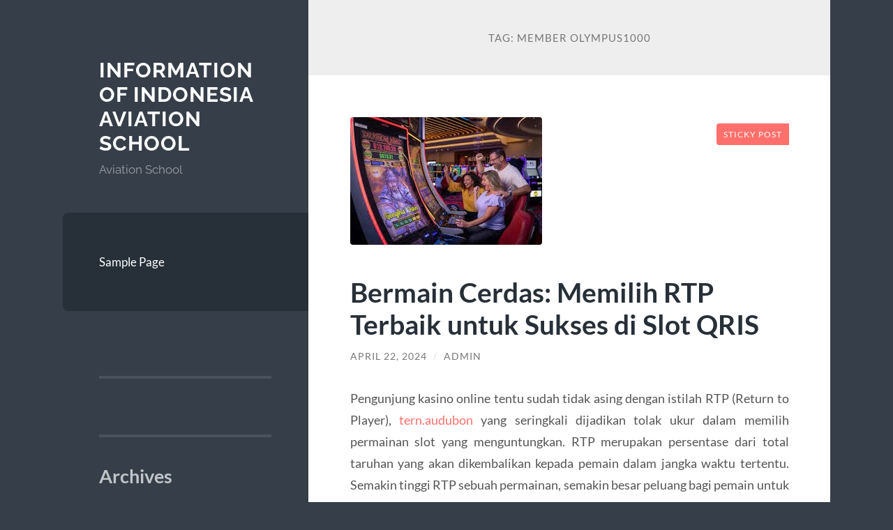

--- FILE ---
content_type: text/html; charset=UTF-8
request_url: https://indonesiaaviationschool.com/tag/member-olympus1000/
body_size: 9219
content:
<!DOCTYPE html>

<html lang="id">

	<head>

		<meta charset="UTF-8">
		<meta name="viewport" content="width=device-width, initial-scale=1.0" >

		<link rel="profile" href="https://gmpg.org/xfn/11">

		<meta name='robots' content='index, follow, max-image-preview:large, max-snippet:-1, max-video-preview:-1' />

	<!-- This site is optimized with the Yoast SEO plugin v26.8 - https://yoast.com/product/yoast-seo-wordpress/ -->
	<title>Member Olympus1000 Archives - Information Of Indonesia Aviation School</title>
	<link rel="canonical" href="https://indonesiaaviationschool.com/tag/member-olympus1000/" />
	<meta property="og:locale" content="id_ID" />
	<meta property="og:type" content="article" />
	<meta property="og:title" content="Member Olympus1000 Archives - Information Of Indonesia Aviation School" />
	<meta property="og:url" content="https://indonesiaaviationschool.com/tag/member-olympus1000/" />
	<meta property="og:site_name" content="Information Of Indonesia Aviation School" />
	<meta name="twitter:card" content="summary_large_image" />
	<script type="application/ld+json" class="yoast-schema-graph">{"@context":"https://schema.org","@graph":[{"@type":"CollectionPage","@id":"https://indonesiaaviationschool.com/tag/member-olympus1000/","url":"https://indonesiaaviationschool.com/tag/member-olympus1000/","name":"Member Olympus1000 Archives - Information Of Indonesia Aviation School","isPartOf":{"@id":"https://indonesiaaviationschool.com/#website"},"primaryImageOfPage":{"@id":"https://indonesiaaviationschool.com/tag/member-olympus1000/#primaryimage"},"image":{"@id":"https://indonesiaaviationschool.com/tag/member-olympus1000/#primaryimage"},"thumbnailUrl":"https://indonesiaaviationschool.com/wp-content/uploads/2024/04/images-29_11zon-3.jpg","breadcrumb":{"@id":"https://indonesiaaviationschool.com/tag/member-olympus1000/#breadcrumb"},"inLanguage":"id"},{"@type":"ImageObject","inLanguage":"id","@id":"https://indonesiaaviationschool.com/tag/member-olympus1000/#primaryimage","url":"https://indonesiaaviationschool.com/wp-content/uploads/2024/04/images-29_11zon-3.jpg","contentUrl":"https://indonesiaaviationschool.com/wp-content/uploads/2024/04/images-29_11zon-3.jpg","width":275,"height":183},{"@type":"BreadcrumbList","@id":"https://indonesiaaviationschool.com/tag/member-olympus1000/#breadcrumb","itemListElement":[{"@type":"ListItem","position":1,"name":"Home","item":"https://indonesiaaviationschool.com/"},{"@type":"ListItem","position":2,"name":"Member Olympus1000"}]},{"@type":"WebSite","@id":"https://indonesiaaviationschool.com/#website","url":"https://indonesiaaviationschool.com/","name":"Information Of Indonesia Aviation School","description":"Aviation School","potentialAction":[{"@type":"SearchAction","target":{"@type":"EntryPoint","urlTemplate":"https://indonesiaaviationschool.com/?s={search_term_string}"},"query-input":{"@type":"PropertyValueSpecification","valueRequired":true,"valueName":"search_term_string"}}],"inLanguage":"id"}]}</script>
	<!-- / Yoast SEO plugin. -->


<link rel="amphtml" href="https://indonesiaaviationschool.com/tag/member-olympus1000/amp/" /><meta name="generator" content="AMP for WP 1.1.11"/><link rel="alternate" type="application/rss+xml" title="Information Of Indonesia Aviation School &raquo; Feed" href="https://indonesiaaviationschool.com/feed/" />
<link rel="alternate" type="application/rss+xml" title="Information Of Indonesia Aviation School &raquo; Umpan Komentar" href="https://indonesiaaviationschool.com/comments/feed/" />
<link rel="alternate" type="application/rss+xml" title="Information Of Indonesia Aviation School &raquo; Member Olympus1000 Umpan Tag" href="https://indonesiaaviationschool.com/tag/member-olympus1000/feed/" />
<style id='wp-img-auto-sizes-contain-inline-css' type='text/css'>
img:is([sizes=auto i],[sizes^="auto," i]){contain-intrinsic-size:3000px 1500px}
/*# sourceURL=wp-img-auto-sizes-contain-inline-css */
</style>
<style id='wp-emoji-styles-inline-css' type='text/css'>

	img.wp-smiley, img.emoji {
		display: inline !important;
		border: none !important;
		box-shadow: none !important;
		height: 1em !important;
		width: 1em !important;
		margin: 0 0.07em !important;
		vertical-align: -0.1em !important;
		background: none !important;
		padding: 0 !important;
	}
/*# sourceURL=wp-emoji-styles-inline-css */
</style>
<style id='wp-block-library-inline-css' type='text/css'>
:root{--wp-block-synced-color:#7a00df;--wp-block-synced-color--rgb:122,0,223;--wp-bound-block-color:var(--wp-block-synced-color);--wp-editor-canvas-background:#ddd;--wp-admin-theme-color:#007cba;--wp-admin-theme-color--rgb:0,124,186;--wp-admin-theme-color-darker-10:#006ba1;--wp-admin-theme-color-darker-10--rgb:0,107,160.5;--wp-admin-theme-color-darker-20:#005a87;--wp-admin-theme-color-darker-20--rgb:0,90,135;--wp-admin-border-width-focus:2px}@media (min-resolution:192dpi){:root{--wp-admin-border-width-focus:1.5px}}.wp-element-button{cursor:pointer}:root .has-very-light-gray-background-color{background-color:#eee}:root .has-very-dark-gray-background-color{background-color:#313131}:root .has-very-light-gray-color{color:#eee}:root .has-very-dark-gray-color{color:#313131}:root .has-vivid-green-cyan-to-vivid-cyan-blue-gradient-background{background:linear-gradient(135deg,#00d084,#0693e3)}:root .has-purple-crush-gradient-background{background:linear-gradient(135deg,#34e2e4,#4721fb 50%,#ab1dfe)}:root .has-hazy-dawn-gradient-background{background:linear-gradient(135deg,#faaca8,#dad0ec)}:root .has-subdued-olive-gradient-background{background:linear-gradient(135deg,#fafae1,#67a671)}:root .has-atomic-cream-gradient-background{background:linear-gradient(135deg,#fdd79a,#004a59)}:root .has-nightshade-gradient-background{background:linear-gradient(135deg,#330968,#31cdcf)}:root .has-midnight-gradient-background{background:linear-gradient(135deg,#020381,#2874fc)}:root{--wp--preset--font-size--normal:16px;--wp--preset--font-size--huge:42px}.has-regular-font-size{font-size:1em}.has-larger-font-size{font-size:2.625em}.has-normal-font-size{font-size:var(--wp--preset--font-size--normal)}.has-huge-font-size{font-size:var(--wp--preset--font-size--huge)}.has-text-align-center{text-align:center}.has-text-align-left{text-align:left}.has-text-align-right{text-align:right}.has-fit-text{white-space:nowrap!important}#end-resizable-editor-section{display:none}.aligncenter{clear:both}.items-justified-left{justify-content:flex-start}.items-justified-center{justify-content:center}.items-justified-right{justify-content:flex-end}.items-justified-space-between{justify-content:space-between}.screen-reader-text{border:0;clip-path:inset(50%);height:1px;margin:-1px;overflow:hidden;padding:0;position:absolute;width:1px;word-wrap:normal!important}.screen-reader-text:focus{background-color:#ddd;clip-path:none;color:#444;display:block;font-size:1em;height:auto;left:5px;line-height:normal;padding:15px 23px 14px;text-decoration:none;top:5px;width:auto;z-index:100000}html :where(.has-border-color){border-style:solid}html :where([style*=border-top-color]){border-top-style:solid}html :where([style*=border-right-color]){border-right-style:solid}html :where([style*=border-bottom-color]){border-bottom-style:solid}html :where([style*=border-left-color]){border-left-style:solid}html :where([style*=border-width]){border-style:solid}html :where([style*=border-top-width]){border-top-style:solid}html :where([style*=border-right-width]){border-right-style:solid}html :where([style*=border-bottom-width]){border-bottom-style:solid}html :where([style*=border-left-width]){border-left-style:solid}html :where(img[class*=wp-image-]){height:auto;max-width:100%}:where(figure){margin:0 0 1em}html :where(.is-position-sticky){--wp-admin--admin-bar--position-offset:var(--wp-admin--admin-bar--height,0px)}@media screen and (max-width:600px){html :where(.is-position-sticky){--wp-admin--admin-bar--position-offset:0px}}

/*# sourceURL=wp-block-library-inline-css */
</style><style id='wp-block-archives-inline-css' type='text/css'>
.wp-block-archives{box-sizing:border-box}.wp-block-archives-dropdown label{display:block}
/*# sourceURL=https://indonesiaaviationschool.com/wp-includes/blocks/archives/style.min.css */
</style>
<style id='wp-block-categories-inline-css' type='text/css'>
.wp-block-categories{box-sizing:border-box}.wp-block-categories.alignleft{margin-right:2em}.wp-block-categories.alignright{margin-left:2em}.wp-block-categories.wp-block-categories-dropdown.aligncenter{text-align:center}.wp-block-categories .wp-block-categories__label{display:block;width:100%}
/*# sourceURL=https://indonesiaaviationschool.com/wp-includes/blocks/categories/style.min.css */
</style>
<style id='wp-block-heading-inline-css' type='text/css'>
h1:where(.wp-block-heading).has-background,h2:where(.wp-block-heading).has-background,h3:where(.wp-block-heading).has-background,h4:where(.wp-block-heading).has-background,h5:where(.wp-block-heading).has-background,h6:where(.wp-block-heading).has-background{padding:1.25em 2.375em}h1.has-text-align-left[style*=writing-mode]:where([style*=vertical-lr]),h1.has-text-align-right[style*=writing-mode]:where([style*=vertical-rl]),h2.has-text-align-left[style*=writing-mode]:where([style*=vertical-lr]),h2.has-text-align-right[style*=writing-mode]:where([style*=vertical-rl]),h3.has-text-align-left[style*=writing-mode]:where([style*=vertical-lr]),h3.has-text-align-right[style*=writing-mode]:where([style*=vertical-rl]),h4.has-text-align-left[style*=writing-mode]:where([style*=vertical-lr]),h4.has-text-align-right[style*=writing-mode]:where([style*=vertical-rl]),h5.has-text-align-left[style*=writing-mode]:where([style*=vertical-lr]),h5.has-text-align-right[style*=writing-mode]:where([style*=vertical-rl]),h6.has-text-align-left[style*=writing-mode]:where([style*=vertical-lr]),h6.has-text-align-right[style*=writing-mode]:where([style*=vertical-rl]){rotate:180deg}
/*# sourceURL=https://indonesiaaviationschool.com/wp-includes/blocks/heading/style.min.css */
</style>
<style id='wp-block-group-inline-css' type='text/css'>
.wp-block-group{box-sizing:border-box}:where(.wp-block-group.wp-block-group-is-layout-constrained){position:relative}
/*# sourceURL=https://indonesiaaviationschool.com/wp-includes/blocks/group/style.min.css */
</style>
<style id='global-styles-inline-css' type='text/css'>
:root{--wp--preset--aspect-ratio--square: 1;--wp--preset--aspect-ratio--4-3: 4/3;--wp--preset--aspect-ratio--3-4: 3/4;--wp--preset--aspect-ratio--3-2: 3/2;--wp--preset--aspect-ratio--2-3: 2/3;--wp--preset--aspect-ratio--16-9: 16/9;--wp--preset--aspect-ratio--9-16: 9/16;--wp--preset--color--black: #272F38;--wp--preset--color--cyan-bluish-gray: #abb8c3;--wp--preset--color--white: #fff;--wp--preset--color--pale-pink: #f78da7;--wp--preset--color--vivid-red: #cf2e2e;--wp--preset--color--luminous-vivid-orange: #ff6900;--wp--preset--color--luminous-vivid-amber: #fcb900;--wp--preset--color--light-green-cyan: #7bdcb5;--wp--preset--color--vivid-green-cyan: #00d084;--wp--preset--color--pale-cyan-blue: #8ed1fc;--wp--preset--color--vivid-cyan-blue: #0693e3;--wp--preset--color--vivid-purple: #9b51e0;--wp--preset--color--accent: #FF706C;--wp--preset--color--dark-gray: #444;--wp--preset--color--medium-gray: #666;--wp--preset--color--light-gray: #888;--wp--preset--gradient--vivid-cyan-blue-to-vivid-purple: linear-gradient(135deg,rgb(6,147,227) 0%,rgb(155,81,224) 100%);--wp--preset--gradient--light-green-cyan-to-vivid-green-cyan: linear-gradient(135deg,rgb(122,220,180) 0%,rgb(0,208,130) 100%);--wp--preset--gradient--luminous-vivid-amber-to-luminous-vivid-orange: linear-gradient(135deg,rgb(252,185,0) 0%,rgb(255,105,0) 100%);--wp--preset--gradient--luminous-vivid-orange-to-vivid-red: linear-gradient(135deg,rgb(255,105,0) 0%,rgb(207,46,46) 100%);--wp--preset--gradient--very-light-gray-to-cyan-bluish-gray: linear-gradient(135deg,rgb(238,238,238) 0%,rgb(169,184,195) 100%);--wp--preset--gradient--cool-to-warm-spectrum: linear-gradient(135deg,rgb(74,234,220) 0%,rgb(151,120,209) 20%,rgb(207,42,186) 40%,rgb(238,44,130) 60%,rgb(251,105,98) 80%,rgb(254,248,76) 100%);--wp--preset--gradient--blush-light-purple: linear-gradient(135deg,rgb(255,206,236) 0%,rgb(152,150,240) 100%);--wp--preset--gradient--blush-bordeaux: linear-gradient(135deg,rgb(254,205,165) 0%,rgb(254,45,45) 50%,rgb(107,0,62) 100%);--wp--preset--gradient--luminous-dusk: linear-gradient(135deg,rgb(255,203,112) 0%,rgb(199,81,192) 50%,rgb(65,88,208) 100%);--wp--preset--gradient--pale-ocean: linear-gradient(135deg,rgb(255,245,203) 0%,rgb(182,227,212) 50%,rgb(51,167,181) 100%);--wp--preset--gradient--electric-grass: linear-gradient(135deg,rgb(202,248,128) 0%,rgb(113,206,126) 100%);--wp--preset--gradient--midnight: linear-gradient(135deg,rgb(2,3,129) 0%,rgb(40,116,252) 100%);--wp--preset--font-size--small: 16px;--wp--preset--font-size--medium: 20px;--wp--preset--font-size--large: 24px;--wp--preset--font-size--x-large: 42px;--wp--preset--font-size--regular: 18px;--wp--preset--font-size--larger: 32px;--wp--preset--spacing--20: 0.44rem;--wp--preset--spacing--30: 0.67rem;--wp--preset--spacing--40: 1rem;--wp--preset--spacing--50: 1.5rem;--wp--preset--spacing--60: 2.25rem;--wp--preset--spacing--70: 3.38rem;--wp--preset--spacing--80: 5.06rem;--wp--preset--shadow--natural: 6px 6px 9px rgba(0, 0, 0, 0.2);--wp--preset--shadow--deep: 12px 12px 50px rgba(0, 0, 0, 0.4);--wp--preset--shadow--sharp: 6px 6px 0px rgba(0, 0, 0, 0.2);--wp--preset--shadow--outlined: 6px 6px 0px -3px rgb(255, 255, 255), 6px 6px rgb(0, 0, 0);--wp--preset--shadow--crisp: 6px 6px 0px rgb(0, 0, 0);}:where(.is-layout-flex){gap: 0.5em;}:where(.is-layout-grid){gap: 0.5em;}body .is-layout-flex{display: flex;}.is-layout-flex{flex-wrap: wrap;align-items: center;}.is-layout-flex > :is(*, div){margin: 0;}body .is-layout-grid{display: grid;}.is-layout-grid > :is(*, div){margin: 0;}:where(.wp-block-columns.is-layout-flex){gap: 2em;}:where(.wp-block-columns.is-layout-grid){gap: 2em;}:where(.wp-block-post-template.is-layout-flex){gap: 1.25em;}:where(.wp-block-post-template.is-layout-grid){gap: 1.25em;}.has-black-color{color: var(--wp--preset--color--black) !important;}.has-cyan-bluish-gray-color{color: var(--wp--preset--color--cyan-bluish-gray) !important;}.has-white-color{color: var(--wp--preset--color--white) !important;}.has-pale-pink-color{color: var(--wp--preset--color--pale-pink) !important;}.has-vivid-red-color{color: var(--wp--preset--color--vivid-red) !important;}.has-luminous-vivid-orange-color{color: var(--wp--preset--color--luminous-vivid-orange) !important;}.has-luminous-vivid-amber-color{color: var(--wp--preset--color--luminous-vivid-amber) !important;}.has-light-green-cyan-color{color: var(--wp--preset--color--light-green-cyan) !important;}.has-vivid-green-cyan-color{color: var(--wp--preset--color--vivid-green-cyan) !important;}.has-pale-cyan-blue-color{color: var(--wp--preset--color--pale-cyan-blue) !important;}.has-vivid-cyan-blue-color{color: var(--wp--preset--color--vivid-cyan-blue) !important;}.has-vivid-purple-color{color: var(--wp--preset--color--vivid-purple) !important;}.has-black-background-color{background-color: var(--wp--preset--color--black) !important;}.has-cyan-bluish-gray-background-color{background-color: var(--wp--preset--color--cyan-bluish-gray) !important;}.has-white-background-color{background-color: var(--wp--preset--color--white) !important;}.has-pale-pink-background-color{background-color: var(--wp--preset--color--pale-pink) !important;}.has-vivid-red-background-color{background-color: var(--wp--preset--color--vivid-red) !important;}.has-luminous-vivid-orange-background-color{background-color: var(--wp--preset--color--luminous-vivid-orange) !important;}.has-luminous-vivid-amber-background-color{background-color: var(--wp--preset--color--luminous-vivid-amber) !important;}.has-light-green-cyan-background-color{background-color: var(--wp--preset--color--light-green-cyan) !important;}.has-vivid-green-cyan-background-color{background-color: var(--wp--preset--color--vivid-green-cyan) !important;}.has-pale-cyan-blue-background-color{background-color: var(--wp--preset--color--pale-cyan-blue) !important;}.has-vivid-cyan-blue-background-color{background-color: var(--wp--preset--color--vivid-cyan-blue) !important;}.has-vivid-purple-background-color{background-color: var(--wp--preset--color--vivid-purple) !important;}.has-black-border-color{border-color: var(--wp--preset--color--black) !important;}.has-cyan-bluish-gray-border-color{border-color: var(--wp--preset--color--cyan-bluish-gray) !important;}.has-white-border-color{border-color: var(--wp--preset--color--white) !important;}.has-pale-pink-border-color{border-color: var(--wp--preset--color--pale-pink) !important;}.has-vivid-red-border-color{border-color: var(--wp--preset--color--vivid-red) !important;}.has-luminous-vivid-orange-border-color{border-color: var(--wp--preset--color--luminous-vivid-orange) !important;}.has-luminous-vivid-amber-border-color{border-color: var(--wp--preset--color--luminous-vivid-amber) !important;}.has-light-green-cyan-border-color{border-color: var(--wp--preset--color--light-green-cyan) !important;}.has-vivid-green-cyan-border-color{border-color: var(--wp--preset--color--vivid-green-cyan) !important;}.has-pale-cyan-blue-border-color{border-color: var(--wp--preset--color--pale-cyan-blue) !important;}.has-vivid-cyan-blue-border-color{border-color: var(--wp--preset--color--vivid-cyan-blue) !important;}.has-vivid-purple-border-color{border-color: var(--wp--preset--color--vivid-purple) !important;}.has-vivid-cyan-blue-to-vivid-purple-gradient-background{background: var(--wp--preset--gradient--vivid-cyan-blue-to-vivid-purple) !important;}.has-light-green-cyan-to-vivid-green-cyan-gradient-background{background: var(--wp--preset--gradient--light-green-cyan-to-vivid-green-cyan) !important;}.has-luminous-vivid-amber-to-luminous-vivid-orange-gradient-background{background: var(--wp--preset--gradient--luminous-vivid-amber-to-luminous-vivid-orange) !important;}.has-luminous-vivid-orange-to-vivid-red-gradient-background{background: var(--wp--preset--gradient--luminous-vivid-orange-to-vivid-red) !important;}.has-very-light-gray-to-cyan-bluish-gray-gradient-background{background: var(--wp--preset--gradient--very-light-gray-to-cyan-bluish-gray) !important;}.has-cool-to-warm-spectrum-gradient-background{background: var(--wp--preset--gradient--cool-to-warm-spectrum) !important;}.has-blush-light-purple-gradient-background{background: var(--wp--preset--gradient--blush-light-purple) !important;}.has-blush-bordeaux-gradient-background{background: var(--wp--preset--gradient--blush-bordeaux) !important;}.has-luminous-dusk-gradient-background{background: var(--wp--preset--gradient--luminous-dusk) !important;}.has-pale-ocean-gradient-background{background: var(--wp--preset--gradient--pale-ocean) !important;}.has-electric-grass-gradient-background{background: var(--wp--preset--gradient--electric-grass) !important;}.has-midnight-gradient-background{background: var(--wp--preset--gradient--midnight) !important;}.has-small-font-size{font-size: var(--wp--preset--font-size--small) !important;}.has-medium-font-size{font-size: var(--wp--preset--font-size--medium) !important;}.has-large-font-size{font-size: var(--wp--preset--font-size--large) !important;}.has-x-large-font-size{font-size: var(--wp--preset--font-size--x-large) !important;}
/*# sourceURL=global-styles-inline-css */
</style>

<style id='classic-theme-styles-inline-css' type='text/css'>
/*! This file is auto-generated */
.wp-block-button__link{color:#fff;background-color:#32373c;border-radius:9999px;box-shadow:none;text-decoration:none;padding:calc(.667em + 2px) calc(1.333em + 2px);font-size:1.125em}.wp-block-file__button{background:#32373c;color:#fff;text-decoration:none}
/*# sourceURL=/wp-includes/css/classic-themes.min.css */
</style>
<link rel='stylesheet' id='wilson_fonts-css' href='https://indonesiaaviationschool.com/wp-content/themes/wilson/assets/css/fonts.css?ver=6.9' type='text/css' media='all' />
<link rel='stylesheet' id='wilson_style-css' href='https://indonesiaaviationschool.com/wp-content/themes/wilson/style.css?ver=2.1.3' type='text/css' media='all' />
<script type="text/javascript" src="https://indonesiaaviationschool.com/wp-includes/js/jquery/jquery.min.js?ver=3.7.1" id="jquery-core-js"></script>
<script type="text/javascript" src="https://indonesiaaviationschool.com/wp-includes/js/jquery/jquery-migrate.min.js?ver=3.4.1" id="jquery-migrate-js"></script>
<script type="text/javascript" src="https://indonesiaaviationschool.com/wp-content/themes/wilson/assets/js/global.js?ver=2.1.3" id="wilson_global-js"></script>
<link rel="https://api.w.org/" href="https://indonesiaaviationschool.com/wp-json/" /><link rel="alternate" title="JSON" type="application/json" href="https://indonesiaaviationschool.com/wp-json/wp/v2/tags/387" /><link rel="EditURI" type="application/rsd+xml" title="RSD" href="https://indonesiaaviationschool.com/xmlrpc.php?rsd" />
<meta name="generator" content="WordPress 6.9" />

	</head>
	
	<body class="archive tag tag-member-olympus1000 tag-387 wp-theme-wilson">

		
		<a class="skip-link button" href="#site-content">Skip to the content</a>
	
		<div class="wrapper">
	
			<header class="sidebar" id="site-header">
							
				<div class="blog-header">

									
						<div class="blog-info">
						
															<div class="blog-title">
									<a href="https://indonesiaaviationschool.com" rel="home">Information Of Indonesia Aviation School</a>
								</div>
														
															<p class="blog-description">Aviation School</p>
													
						</div><!-- .blog-info -->
						
					
				</div><!-- .blog-header -->
				
				<div class="nav-toggle toggle">
				
					<p>
						<span class="show">Show menu</span>
						<span class="hide">Hide menu</span>
					</p>
				
					<div class="bars">
							
						<div class="bar"></div>
						<div class="bar"></div>
						<div class="bar"></div>
						
						<div class="clear"></div>
						
					</div><!-- .bars -->
				
				</div><!-- .nav-toggle -->
				
				<div class="blog-menu">
			
					<ul class="navigation">
					
						<li class="page_item page-item-2"><a href="https://indonesiaaviationschool.com/sample-page/">Sample Page</a></li>
												
					</ul><!-- .navigation -->
				</div><!-- .blog-menu -->
				
				<div class="mobile-menu">
						 
					<ul class="navigation">
					
						<li class="page_item page-item-2"><a href="https://indonesiaaviationschool.com/sample-page/">Sample Page</a></li>
						
					</ul>
					 
				</div><!-- .mobile-menu -->
				
				
					<div class="widgets" role="complementary">
					
						<div id="block-4" class="widget widget_block"><div class="widget-content">
<div class="wp-block-group"><div class="wp-block-group__inner-container is-layout-flow wp-block-group-is-layout-flow"></div></div>
</div></div><div id="block-3" class="widget widget_block"><div class="widget-content">
<div class="wp-block-group"><div class="wp-block-group__inner-container is-layout-flow wp-block-group-is-layout-flow"></div></div>
</div></div><div id="block-5" class="widget widget_block"><div class="widget-content"><div class="wp-block-group"><div class="wp-block-group__inner-container is-layout-flow wp-block-group-is-layout-flow"><h2 class="wp-block-heading">Archives</h2><ul class="wp-block-archives-list wp-block-archives">	<li><a href='https://indonesiaaviationschool.com/2025/12/'>Desember 2025</a></li>
	<li><a href='https://indonesiaaviationschool.com/2025/11/'>November 2025</a></li>
	<li><a href='https://indonesiaaviationschool.com/2025/10/'>Oktober 2025</a></li>
	<li><a href='https://indonesiaaviationschool.com/2025/08/'>Agustus 2025</a></li>
	<li><a href='https://indonesiaaviationschool.com/2025/04/'>April 2025</a></li>
	<li><a href='https://indonesiaaviationschool.com/2025/03/'>Maret 2025</a></li>
	<li><a href='https://indonesiaaviationschool.com/2025/02/'>Februari 2025</a></li>
	<li><a href='https://indonesiaaviationschool.com/2025/01/'>Januari 2025</a></li>
	<li><a href='https://indonesiaaviationschool.com/2024/10/'>Oktober 2024</a></li>
	<li><a href='https://indonesiaaviationschool.com/2024/09/'>September 2024</a></li>
	<li><a href='https://indonesiaaviationschool.com/2024/08/'>Agustus 2024</a></li>
	<li><a href='https://indonesiaaviationschool.com/2024/07/'>Juli 2024</a></li>
	<li><a href='https://indonesiaaviationschool.com/2024/06/'>Juni 2024</a></li>
	<li><a href='https://indonesiaaviationschool.com/2024/05/'>Mei 2024</a></li>
	<li><a href='https://indonesiaaviationschool.com/2024/04/'>April 2024</a></li>
	<li><a href='https://indonesiaaviationschool.com/2024/03/'>Maret 2024</a></li>
	<li><a href='https://indonesiaaviationschool.com/2024/02/'>Februari 2024</a></li>
	<li><a href='https://indonesiaaviationschool.com/2024/01/'>Januari 2024</a></li>
	<li><a href='https://indonesiaaviationschool.com/2023/12/'>Desember 2023</a></li>
	<li><a href='https://indonesiaaviationschool.com/2023/11/'>November 2023</a></li>
	<li><a href='https://indonesiaaviationschool.com/2023/10/'>Oktober 2023</a></li>
	<li><a href='https://indonesiaaviationschool.com/2023/09/'>September 2023</a></li>
	<li><a href='https://indonesiaaviationschool.com/2023/08/'>Agustus 2023</a></li>
	<li><a href='https://indonesiaaviationschool.com/2023/07/'>Juli 2023</a></li>
	<li><a href='https://indonesiaaviationschool.com/2023/06/'>Juni 2023</a></li>
	<li><a href='https://indonesiaaviationschool.com/2023/05/'>Mei 2023</a></li>
	<li><a href='https://indonesiaaviationschool.com/2023/04/'>April 2023</a></li>
	<li><a href='https://indonesiaaviationschool.com/2023/03/'>Maret 2023</a></li>
	<li><a href='https://indonesiaaviationschool.com/2023/02/'>Februari 2023</a></li>
	<li><a href='https://indonesiaaviationschool.com/2021/12/'>Desember 2021</a></li>
</ul></div></div></div></div><div id="block-6" class="widget widget_block"><div class="widget-content"><div class="wp-block-group"><div class="wp-block-group__inner-container is-layout-flow wp-block-group-is-layout-flow"><h2 class="wp-block-heading">Categories</h2><ul class="wp-block-categories-list wp-block-categories">	<li class="cat-item cat-item-623"><a href="https://indonesiaaviationschool.com/category/bonus-slot/">bonus slot</a>
</li>
	<li class="cat-item cat-item-479"><a href="https://indonesiaaviationschool.com/category/gates-of-olympus/">Gates Of Olympus</a>
</li>
	<li class="cat-item cat-item-170"><a href="https://indonesiaaviationschool.com/category/radiumplay/">RADIUMPLAY</a>
</li>
	<li class="cat-item cat-item-203"><a href="https://indonesiaaviationschool.com/category/sbobet/">sbobet</a>
</li>
	<li class="cat-item cat-item-205"><a href="https://indonesiaaviationschool.com/category/slot/">slot</a>
</li>
	<li class="cat-item cat-item-509"><a href="https://indonesiaaviationschool.com/category/slot-bet-100/">slot bet 100</a>
</li>
	<li class="cat-item cat-item-629"><a href="https://indonesiaaviationschool.com/category/slot-gacor/">slot gacor</a>
</li>
	<li class="cat-item cat-item-630"><a href="https://indonesiaaviationschool.com/category/slot-online/">slot online</a>
</li>
	<li class="cat-item cat-item-634"><a href="https://indonesiaaviationschool.com/category/slot-premium/">Slot Premium</a>
</li>
	<li class="cat-item cat-item-530"><a href="https://indonesiaaviationschool.com/category/slot88/">slot88</a>
</li>
	<li class="cat-item cat-item-520"><a href="https://indonesiaaviationschool.com/category/starlight-princess/">starlight princess</a>
</li>
	<li class="cat-item cat-item-1"><a href="https://indonesiaaviationschool.com/category/uncategorized/">Uncategorized</a>
</li>
	<li class="cat-item cat-item-4"><a href="https://indonesiaaviationschool.com/category/universitas/">Universitas</a>
</li>
</ul></div></div></div></div>						
					</div><!-- .widgets -->
					
													
			</header><!-- .sidebar -->

			<main class="content" id="site-content">	
		<header class="archive-header">
		
							<h1 class="archive-title">Tag: <span>Member Olympus1000</span></h1>
			
						
		</header><!-- .archive-header -->
					
	
	<div class="posts">
			
				
			<article id="post-796" class="post-796 post type-post status-publish format-standard has-post-thumbnail hentry category-slot tag-login-olympus1000 tag-member-olympus1000 tag-olympus-1000 tag-olympus-slot tag-olympus1000">
		
				
	<figure class="featured-media">
	
		<span class="sticky-post">Sticky post</span>				
		<a href="https://indonesiaaviationschool.com/bermain-cerdas-memilih-rtp-terbaik-untuk-sukses-di-slot-qris/">
		
			<img width="275" height="183" src="https://indonesiaaviationschool.com/wp-content/uploads/2024/04/images-29_11zon-3.jpg" class="attachment-post-thumbnail size-post-thumbnail wp-post-image" alt="" decoding="async" fetchpriority="high" />			
		</a>
				
	</figure><!-- .featured-media -->
		

<div class="post-inner">

	
		<header class="post-header">
			
			<h2 class="post-title">
				<a href="https://indonesiaaviationschool.com/bermain-cerdas-memilih-rtp-terbaik-untuk-sukses-di-slot-qris/" rel="bookmark">Bermain Cerdas: Memilih RTP Terbaik untuk Sukses di Slot QRIS</a>
			</h2>
			
					
		<div class="post-meta">
		
			<span class="post-date"><a href="https://indonesiaaviationschool.com/bermain-cerdas-memilih-rtp-terbaik-untuk-sukses-di-slot-qris/">April 22, 2024</a></span>
			
			<span class="date-sep"> / </span>
				
			<span class="post-author"><a href="https://indonesiaaviationschool.com/author/admin_jl3b08pp/" title="Pos-pos oleh admin" rel="author">admin</a></span>
			
						
						
												
		</div><!-- .post-meta -->

					
		</header><!-- .post-header -->

	
		
		<div class="post-content">
		
			<p style="text-align: justify;">Pengunjung kasino online tentu sudah tidak asing dengan istilah RTP (Return to Player), <a href="https://tern.audubon.org/">tern.audubon</a> yang seringkali dijadikan tolak ukur dalam memilih permainan slot yang menguntungkan. RTP merupakan persentase dari total taruhan yang akan dikembalikan kepada pemain dalam jangka waktu tertentu. Semakin tinggi RTP sebuah permainan, semakin besar peluang bagi pemain untuk mendapatkan kemenangan.</p>
<h2 style="text-align: justify;">Menghasilkan Uang Secara Online Dengan Lebih Efektif</h2>
<p style="text-align: justify;">Salah satu permainan slot yang tengah populer saat ini adalah Slot QRIS. Slot QRIS menawarkan berbagai macam fitur menarik dan tentu saja, RTP yang tinggi. Dengan memainkan slot QRIS, Anda memiliki kesempatan untuk menghasilkan uang secara online dengan lebih efektif.</p>
<h2 style="text-align: justify;">Berikut beberapa tips untuk memaksimalkan penghasilan Anda dengan RTP terbaik di Slot QRIS:</h2>
<h3 style="text-align: justify;">1. Pilih Slot dengan RTP Tinggi</h3>
<p style="text-align: justify;">Ketika memilih permainan slot QRIS, pastikan untuk memilih yang memiliki RTP tinggi. Meskipun RTP hanya sebagai indikator, namun memiliki RTP yang tinggi dapat meningkatkan potensi kemenangan Anda. Cari tahu rata-rata RTP dari slot QRIS yang tersedia dan pilih yang memiliki RTP paling tinggi.</p>
<h3 style="text-align: justify;">2. Manfaatkan Fitur Bonus</h3>
<p style="text-align: justify;">Slot QRIS seringkali menawarkan berbagai macam fitur bonus yang bisa meningkatkan peluang kemenangan Anda. Mulai dari putaran gratis hingga simbol wild, manfaatkan fitur-fitur bonus tersebut dengan sebaik mungkin. Dengan memanfaatkan fitur bonus, Anda dapat meningkatkan RTP permainan dalam jangka waktu tertentu.</p>
<h3 style="text-align: justify;">3. Kelola Modal dengan Bijak</h3>
<p style="text-align: justify;">Penting untuk mengelola modal Anda dengan bijak saat bermain slot QRIS. Tetapkan batasan modal yang ingin Anda gunakan dan jangan melampaui batas tersebut. Selalu ingat bahwa bermain judi haruslah dilakukan secara bertanggung jawab, dan mengelola modal dengan bijak adalah langkah awal yang penting.</p>
<h3 style="text-align: justify;">4. Bermain Dengan Strategi</h3>
<p style="text-align: justify;">Selain mengandalkan keberuntungan, bermain dengan strategi juga dapat meningkatkan peluang kemenangan Anda. Pelajari pola permainan slot QRIS yang Anda mainkan dan coba terapkan strategi yang tepat. Dengan bermain dengan strategi, Anda dapat mengoptimalkan RTP permainan dan meningkatkan peluang kemenangan.</p>
<h3 style="text-align: justify;">5. Tetap Tenang dan Fokus</h3>
<p style="text-align: justify;">Ketika bermain slot QRIS, <a href="https://auditsocial.world/">slot deposit qris 5rb </a>penting untuk tetap tenang dan fokus. Jangan terburu-buru dalam mengambil keputusan dan jangan tergesa-gesa dalam menempatkan taruhan. Tetap tenang dan fokus akan membantu Anda mengambil keputusan yang tepat dan mengoptimalkan peluang kemenangan Anda.</p>
<p style="text-align: justify;">Dengan mengikuti tips di atas, Anda dapat memaksimalkan penghasilan Anda dengan RTP terbaik di slot QRIS. Ingatlah bahwa bermain judi haruslah dilakukan dengan bijak dan bertanggung jawab. Selamat bermain dan semoga sukses!</p>

		</div><!-- .post-content -->

	
</div><!-- .post-inner -->									
			</article><!-- .post -->
											
			
	</div><!-- .posts -->

			<footer class="footer section large-padding bg-dark clear" id="site-footer">

			
			<div class="credits">
				
				<p class="credits-left">&copy; 2026 <a href="https://indonesiaaviationschool.com">Information Of Indonesia Aviation School</a></p>
				
				<p class="credits-right"><span>Theme by <a href="https://andersnoren.se">Anders Nor&eacute;n</a></span> &mdash; <a class="tothetop" href="#site-header">Up &uarr;</a></p>
				
			</div><!-- .credits -->
		
		</footer><!-- #site-footer -->
		
	</main><!-- #site-content -->
	
</div><!-- .wrapper -->

<script type="speculationrules">
{"prefetch":[{"source":"document","where":{"and":[{"href_matches":"/*"},{"not":{"href_matches":["/wp-*.php","/wp-admin/*","/wp-content/uploads/*","/wp-content/*","/wp-content/plugins/*","/wp-content/themes/wilson/*","/*\\?(.+)"]}},{"not":{"selector_matches":"a[rel~=\"nofollow\"]"}},{"not":{"selector_matches":".no-prefetch, .no-prefetch a"}}]},"eagerness":"conservative"}]}
</script>
<script id="wp-emoji-settings" type="application/json">
{"baseUrl":"https://s.w.org/images/core/emoji/17.0.2/72x72/","ext":".png","svgUrl":"https://s.w.org/images/core/emoji/17.0.2/svg/","svgExt":".svg","source":{"concatemoji":"https://indonesiaaviationschool.com/wp-includes/js/wp-emoji-release.min.js?ver=6.9"}}
</script>
<script type="module">
/* <![CDATA[ */
/*! This file is auto-generated */
const a=JSON.parse(document.getElementById("wp-emoji-settings").textContent),o=(window._wpemojiSettings=a,"wpEmojiSettingsSupports"),s=["flag","emoji"];function i(e){try{var t={supportTests:e,timestamp:(new Date).valueOf()};sessionStorage.setItem(o,JSON.stringify(t))}catch(e){}}function c(e,t,n){e.clearRect(0,0,e.canvas.width,e.canvas.height),e.fillText(t,0,0);t=new Uint32Array(e.getImageData(0,0,e.canvas.width,e.canvas.height).data);e.clearRect(0,0,e.canvas.width,e.canvas.height),e.fillText(n,0,0);const a=new Uint32Array(e.getImageData(0,0,e.canvas.width,e.canvas.height).data);return t.every((e,t)=>e===a[t])}function p(e,t){e.clearRect(0,0,e.canvas.width,e.canvas.height),e.fillText(t,0,0);var n=e.getImageData(16,16,1,1);for(let e=0;e<n.data.length;e++)if(0!==n.data[e])return!1;return!0}function u(e,t,n,a){switch(t){case"flag":return n(e,"\ud83c\udff3\ufe0f\u200d\u26a7\ufe0f","\ud83c\udff3\ufe0f\u200b\u26a7\ufe0f")?!1:!n(e,"\ud83c\udde8\ud83c\uddf6","\ud83c\udde8\u200b\ud83c\uddf6")&&!n(e,"\ud83c\udff4\udb40\udc67\udb40\udc62\udb40\udc65\udb40\udc6e\udb40\udc67\udb40\udc7f","\ud83c\udff4\u200b\udb40\udc67\u200b\udb40\udc62\u200b\udb40\udc65\u200b\udb40\udc6e\u200b\udb40\udc67\u200b\udb40\udc7f");case"emoji":return!a(e,"\ud83e\u1fac8")}return!1}function f(e,t,n,a){let r;const o=(r="undefined"!=typeof WorkerGlobalScope&&self instanceof WorkerGlobalScope?new OffscreenCanvas(300,150):document.createElement("canvas")).getContext("2d",{willReadFrequently:!0}),s=(o.textBaseline="top",o.font="600 32px Arial",{});return e.forEach(e=>{s[e]=t(o,e,n,a)}),s}function r(e){var t=document.createElement("script");t.src=e,t.defer=!0,document.head.appendChild(t)}a.supports={everything:!0,everythingExceptFlag:!0},new Promise(t=>{let n=function(){try{var e=JSON.parse(sessionStorage.getItem(o));if("object"==typeof e&&"number"==typeof e.timestamp&&(new Date).valueOf()<e.timestamp+604800&&"object"==typeof e.supportTests)return e.supportTests}catch(e){}return null}();if(!n){if("undefined"!=typeof Worker&&"undefined"!=typeof OffscreenCanvas&&"undefined"!=typeof URL&&URL.createObjectURL&&"undefined"!=typeof Blob)try{var e="postMessage("+f.toString()+"("+[JSON.stringify(s),u.toString(),c.toString(),p.toString()].join(",")+"));",a=new Blob([e],{type:"text/javascript"});const r=new Worker(URL.createObjectURL(a),{name:"wpTestEmojiSupports"});return void(r.onmessage=e=>{i(n=e.data),r.terminate(),t(n)})}catch(e){}i(n=f(s,u,c,p))}t(n)}).then(e=>{for(const n in e)a.supports[n]=e[n],a.supports.everything=a.supports.everything&&a.supports[n],"flag"!==n&&(a.supports.everythingExceptFlag=a.supports.everythingExceptFlag&&a.supports[n]);var t;a.supports.everythingExceptFlag=a.supports.everythingExceptFlag&&!a.supports.flag,a.supports.everything||((t=a.source||{}).concatemoji?r(t.concatemoji):t.wpemoji&&t.twemoji&&(r(t.twemoji),r(t.wpemoji)))});
//# sourceURL=https://indonesiaaviationschool.com/wp-includes/js/wp-emoji-loader.min.js
/* ]]> */
</script>

<script defer src="https://static.cloudflareinsights.com/beacon.min.js/vcd15cbe7772f49c399c6a5babf22c1241717689176015" integrity="sha512-ZpsOmlRQV6y907TI0dKBHq9Md29nnaEIPlkf84rnaERnq6zvWvPUqr2ft8M1aS28oN72PdrCzSjY4U6VaAw1EQ==" data-cf-beacon='{"version":"2024.11.0","token":"28b96e92b3dc46b9b424722b4effc78f","r":1,"server_timing":{"name":{"cfCacheStatus":true,"cfEdge":true,"cfExtPri":true,"cfL4":true,"cfOrigin":true,"cfSpeedBrain":true},"location_startswith":null}}' crossorigin="anonymous"></script>
</body>
</html>